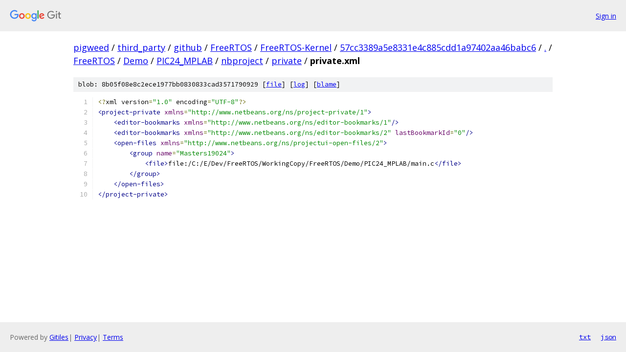

--- FILE ---
content_type: text/html; charset=utf-8
request_url: https://pigweed.googlesource.com/third_party/github/FreeRTOS/FreeRTOS-Kernel/+/57cc3389a5e8331e4c885cdd1a97402aa46babc6/FreeRTOS/Demo/PIC24_MPLAB/nbproject/private/private.xml
body_size: 1324
content:
<!DOCTYPE html><html lang="en"><head><meta charset="utf-8"><meta name="viewport" content="width=device-width, initial-scale=1"><title>FreeRTOS/Demo/PIC24_MPLAB/nbproject/private/private.xml - third_party/github/FreeRTOS/FreeRTOS-Kernel - Git at Google</title><link rel="stylesheet" type="text/css" href="/+static/base.css"><link rel="stylesheet" type="text/css" href="/+static/prettify/prettify.css"><!-- default customHeadTagPart --></head><body class="Site"><header class="Site-header"><div class="Header"><a class="Header-image" href="/"><img src="//www.gstatic.com/images/branding/lockups/2x/lockup_git_color_108x24dp.png" width="108" height="24" alt="Google Git"></a><div class="Header-menu"> <a class="Header-menuItem" href="https://accounts.google.com/AccountChooser?faa=1&amp;continue=https://pigweed.googlesource.com/login/third_party/github/FreeRTOS/FreeRTOS-Kernel/%2B/57cc3389a5e8331e4c885cdd1a97402aa46babc6/FreeRTOS/Demo/PIC24_MPLAB/nbproject/private/private.xml">Sign in</a> </div></div></header><div class="Site-content"><div class="Container "><div class="Breadcrumbs"><a class="Breadcrumbs-crumb" href="/?format=HTML">pigweed</a> / <a class="Breadcrumbs-crumb" href="/third_party/">third_party</a> / <a class="Breadcrumbs-crumb" href="/third_party/github/">github</a> / <a class="Breadcrumbs-crumb" href="/third_party/github/FreeRTOS/">FreeRTOS</a> / <a class="Breadcrumbs-crumb" href="/third_party/github/FreeRTOS/FreeRTOS-Kernel/">FreeRTOS-Kernel</a> / <a class="Breadcrumbs-crumb" href="/third_party/github/FreeRTOS/FreeRTOS-Kernel/+/57cc3389a5e8331e4c885cdd1a97402aa46babc6">57cc3389a5e8331e4c885cdd1a97402aa46babc6</a> / <a class="Breadcrumbs-crumb" href="/third_party/github/FreeRTOS/FreeRTOS-Kernel/+/57cc3389a5e8331e4c885cdd1a97402aa46babc6/">.</a> / <a class="Breadcrumbs-crumb" href="/third_party/github/FreeRTOS/FreeRTOS-Kernel/+/57cc3389a5e8331e4c885cdd1a97402aa46babc6/FreeRTOS">FreeRTOS</a> / <a class="Breadcrumbs-crumb" href="/third_party/github/FreeRTOS/FreeRTOS-Kernel/+/57cc3389a5e8331e4c885cdd1a97402aa46babc6/FreeRTOS/Demo">Demo</a> / <a class="Breadcrumbs-crumb" href="/third_party/github/FreeRTOS/FreeRTOS-Kernel/+/57cc3389a5e8331e4c885cdd1a97402aa46babc6/FreeRTOS/Demo/PIC24_MPLAB">PIC24_MPLAB</a> / <a class="Breadcrumbs-crumb" href="/third_party/github/FreeRTOS/FreeRTOS-Kernel/+/57cc3389a5e8331e4c885cdd1a97402aa46babc6/FreeRTOS/Demo/PIC24_MPLAB/nbproject">nbproject</a> / <a class="Breadcrumbs-crumb" href="/third_party/github/FreeRTOS/FreeRTOS-Kernel/+/57cc3389a5e8331e4c885cdd1a97402aa46babc6/FreeRTOS/Demo/PIC24_MPLAB/nbproject/private">private</a> / <span class="Breadcrumbs-crumb">private.xml</span></div><div class="u-sha1 u-monospace BlobSha1">blob: 8b05f08e8c2ece1977bb0830833cad3571790929 [<a href="/third_party/github/FreeRTOS/FreeRTOS-Kernel/+/57cc3389a5e8331e4c885cdd1a97402aa46babc6/FreeRTOS/Demo/PIC24_MPLAB/nbproject/private/private.xml">file</a>] [<a href="/third_party/github/FreeRTOS/FreeRTOS-Kernel/+log/57cc3389a5e8331e4c885cdd1a97402aa46babc6/FreeRTOS/Demo/PIC24_MPLAB/nbproject/private/private.xml">log</a>] [<a href="/third_party/github/FreeRTOS/FreeRTOS-Kernel/+blame/57cc3389a5e8331e4c885cdd1a97402aa46babc6/FreeRTOS/Demo/PIC24_MPLAB/nbproject/private/private.xml">blame</a>]</div><table class="FileContents"><tr class="u-pre u-monospace FileContents-line"><td class="u-lineNum u-noSelect FileContents-lineNum" data-line-number="1"></td><td class="FileContents-lineContents" id="1"><span class="pun">&lt;?</span><span class="pln">xml version</span><span class="pun">=</span><span class="str">&quot;1.0&quot;</span><span class="pln"> encoding</span><span class="pun">=</span><span class="str">&quot;UTF-8&quot;</span><span class="pun">?&gt;</span><span class="pln"></span></td></tr><tr class="u-pre u-monospace FileContents-line"><td class="u-lineNum u-noSelect FileContents-lineNum" data-line-number="2"></td><td class="FileContents-lineContents" id="2"><span class="tag">&lt;project-private</span><span class="pln"> </span><span class="atn">xmlns</span><span class="pun">=</span><span class="atv">&quot;http://www.netbeans.org/ns/project-private/1&quot;</span><span class="tag">&gt;</span><span class="pln"></span></td></tr><tr class="u-pre u-monospace FileContents-line"><td class="u-lineNum u-noSelect FileContents-lineNum" data-line-number="3"></td><td class="FileContents-lineContents" id="3"><span class="pln">    </span><span class="tag">&lt;editor-bookmarks</span><span class="pln"> </span><span class="atn">xmlns</span><span class="pun">=</span><span class="atv">&quot;http://www.netbeans.org/ns/editor-bookmarks/1&quot;</span><span class="tag">/&gt;</span><span class="pln"></span></td></tr><tr class="u-pre u-monospace FileContents-line"><td class="u-lineNum u-noSelect FileContents-lineNum" data-line-number="4"></td><td class="FileContents-lineContents" id="4"><span class="pln">    </span><span class="tag">&lt;editor-bookmarks</span><span class="pln"> </span><span class="atn">xmlns</span><span class="pun">=</span><span class="atv">&quot;http://www.netbeans.org/ns/editor-bookmarks/2&quot;</span><span class="pln"> </span><span class="atn">lastBookmarkId</span><span class="pun">=</span><span class="atv">&quot;0&quot;</span><span class="tag">/&gt;</span><span class="pln"></span></td></tr><tr class="u-pre u-monospace FileContents-line"><td class="u-lineNum u-noSelect FileContents-lineNum" data-line-number="5"></td><td class="FileContents-lineContents" id="5"><span class="pln">    </span><span class="tag">&lt;open-files</span><span class="pln"> </span><span class="atn">xmlns</span><span class="pun">=</span><span class="atv">&quot;http://www.netbeans.org/ns/projectui-open-files/2&quot;</span><span class="tag">&gt;</span><span class="pln"></span></td></tr><tr class="u-pre u-monospace FileContents-line"><td class="u-lineNum u-noSelect FileContents-lineNum" data-line-number="6"></td><td class="FileContents-lineContents" id="6"><span class="pln">        </span><span class="tag">&lt;group</span><span class="pln"> </span><span class="atn">name</span><span class="pun">=</span><span class="atv">&quot;Masters19024&quot;</span><span class="tag">&gt;</span><span class="pln"></span></td></tr><tr class="u-pre u-monospace FileContents-line"><td class="u-lineNum u-noSelect FileContents-lineNum" data-line-number="7"></td><td class="FileContents-lineContents" id="7"><span class="pln">            </span><span class="tag">&lt;file&gt;</span><span class="pln">file:/C:/E/Dev/FreeRTOS/WorkingCopy/FreeRTOS/Demo/PIC24_MPLAB/main.c</span><span class="tag">&lt;/file&gt;</span><span class="pln"></span></td></tr><tr class="u-pre u-monospace FileContents-line"><td class="u-lineNum u-noSelect FileContents-lineNum" data-line-number="8"></td><td class="FileContents-lineContents" id="8"><span class="pln">        </span><span class="tag">&lt;/group&gt;</span><span class="pln"></span></td></tr><tr class="u-pre u-monospace FileContents-line"><td class="u-lineNum u-noSelect FileContents-lineNum" data-line-number="9"></td><td class="FileContents-lineContents" id="9"><span class="pln">    </span><span class="tag">&lt;/open-files&gt;</span><span class="pln"></span></td></tr><tr class="u-pre u-monospace FileContents-line"><td class="u-lineNum u-noSelect FileContents-lineNum" data-line-number="10"></td><td class="FileContents-lineContents" id="10"><span class="tag">&lt;/project-private&gt;</span><span class="pln"></span></td></tr></table><script nonce="Vu84CERy_EwHaNLhmSudsg">for (let lineNumEl of document.querySelectorAll('td.u-lineNum')) {lineNumEl.onclick = () => {window.location.hash = `#${lineNumEl.getAttribute('data-line-number')}`;};}</script></div> <!-- Container --></div> <!-- Site-content --><footer class="Site-footer"><div class="Footer"><span class="Footer-poweredBy">Powered by <a href="https://gerrit.googlesource.com/gitiles/">Gitiles</a>| <a href="https://policies.google.com/privacy">Privacy</a>| <a href="https://policies.google.com/terms">Terms</a></span><span class="Footer-formats"><a class="u-monospace Footer-formatsItem" href="?format=TEXT">txt</a> <a class="u-monospace Footer-formatsItem" href="?format=JSON">json</a></span></div></footer></body></html>